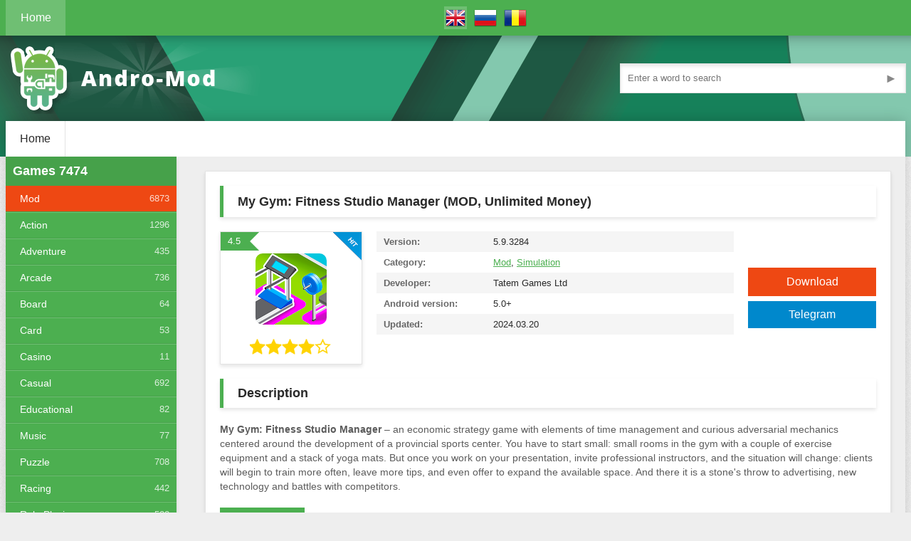

--- FILE ---
content_type: text/html; charset=utf-8
request_url: https://andro-mod.com/2954-my-gym.html
body_size: 7290
content:
<!DOCTYPE html>
<html lang="en">
<head>
	<title>Download My Gym: Fitness Studio Manager (MOD, Unlimited Money) v5.9.3284 free on android</title>
<meta charset="utf-8">
<meta name="description" content="My Gym: Fitness Studio Manager – an economic strategy game with elements of time management and curious adversarial mechanics centered around the development of a provincial sports center. You have to start small: small rooms in the gym with a couple of exercise equipment and a stack of yoga mats.">
<meta name="keywords" content="small, Fitness, leave, instructors, situation, change, clients, begin, train, often, offer, invite, expand, available, space, there, stone's, throw, advertising, technology">
<link rel="canonical" href="https://andro-mod.com/2954-my-gym.html">
<link rel="search" type="application/opensearchdescription+xml" title="Free games and apps for android" href="https://andro-mod.com/index.php?do=opensearch">
<link rel="preconnect" href="https://andro-mod.com/" fetchpriority="high">
<meta property="twitter:title" content="Download My Gym: Fitness Studio Manager (MOD, Unlimited Money) v5.9.3284 free on android">
<meta property="twitter:url" content="https://andro-mod.com/2954-my-gym.html">
<meta property="twitter:card" content="summary_large_image">
<meta property="twitter:image" content="https://andro-mod.com/uploads/posts/images/cover/jY7wK30mFuEYcs1vleP9EsyUjTphli6L-AxIcpEjOiGTPWcAeuwBcE5KF5KE-Fk9SwY.png">
<meta property="twitter:description" content="My Gym: Fitness Studio Manager – an economic strategy game with elements of time management and curious adversarial mechanics centered around the development of a provincial sports center. You have to start small: small rooms in the gym with a couple of exercise equipment and a stack of yoga mats.">
<meta property="og:type" content="article">
<meta property="og:site_name" content="Free games and apps for android">
<meta property="og:title" content="Download My Gym: Fitness Studio Manager (MOD, Unlimited Money) v5.9.3284 free on android">
<meta property="og:url" content="https://andro-mod.com/2954-my-gym.html">
<meta property="og:image" content="https://andro-mod.com/uploads/posts/images/cover/jY7wK30mFuEYcs1vleP9EsyUjTphli6L-AxIcpEjOiGTPWcAeuwBcE5KF5KE-Fk9SwY.png">
<meta property="og:description" content="My Gym: Fitness Studio Manager – an economic strategy game with elements of time management and curious adversarial mechanics centered around the development of a provincial sports center. You have to start small: small rooms in the gym with a couple of exercise equipment and a stack of yoga mats.">
<meta property="og:title" content="Download My Gym: Fitness Studio Manager (MOD, Unlimited Money) v5.9.3284 free on android">
<link rel="alternate" hreflang="x-default" href="https://andro-mod.com/2954-my-gym.html">
<link rel="alternate" hreflang="en" href="https://andro-mod.com/2954-my-gym.html">
<link rel="alternate" hreflang="ru" href="https://andro-mod.com/ru/2954-moya-fitness-studiya.html">
<link rel="alternate" hreflang="ro" href="https://andro-mod.com/ro/2954-my-gym.html">
	 <meta name="viewport" content="width=device-width, initial-scale=1.0">
	  <meta name="theme-color" content="#117864">
      <link rel="shortcut icon" href="/templates/andro/images/favicon.png">
      <meta name="google-site-verification" content="XmoKpq_fBhTyMlTc1RWo6bQ_vY78KtDvf0e65rOFVbY">
   	  <meta name="yandex-verification" content="d26db830d8b36190">
	  <link rel="preload" href="/templates/andro/style/styles.css?v=xe2u7" as="style">
	  <link rel="preload" as="image" href="/templates/andro/images/bg.png">
    	
      <link href="/templates/andro/style/styles.css?v=xe2u7" type="text/css" rel="stylesheet">
  <!--[if lt IE 9]><script src="//cdnjs.cloudflare.com/ajax/libs/html5shiv/3.7.3/html5shiv.min.js"></script><![endif]-->
	
	
</head>

<body>
<div class="wrap">
	<div class="block center">
		<header class="header">
			<div class="h-one clearfix">
				<div class="btn-menu">|||</div>
				<ul class="h-menu clearfix">
					<li><a href="/" class="active">Home</a></li>
                    
					
				</ul>
				<div class="btns-log">
				
				
				</div>
                <div class="multilanguage">
                     
<a href="https://andro-mod.com/2954-my-gym.html" class="active"> <img src="/engine/skins/flags/gb.png" title="English" alt="English"></a><a href="https://andro-mod.com/ru/2954-moya-fitness-studiya.html"> <img src="/engine/skins/flags/ru.png" title=" Русский" alt=" Русский"></a><a href="https://andro-mod.com/ro/2954-my-gym.html"> <img src="/engine/skins/flags/ro.png" title="Română" alt="Română"></a>
				</div>
			</div>
			<div class="h-two clearfix">
				<a href="/" class="logo"><img src="/templates/andro/images/logo.png" alt="logo"></a>
				<div class="search-box">
					<form id="quicksearch" method="post">
						<input type="hidden" name="do" value="search">
						<input type="hidden" name="subaction" value="search">
						<div class="search-field">
							<input id="story" name="story" placeholder="Enter a word to search" type="text">
							<button type="submit">►</button>
						</div>
					</form>
				</div>
			</div>
		</header>

		<div class="cont">
		
			<div class="line fx-row fx-middle">
				<ul class="l-menu clearfix">
					<li><a href="/">Home</a></li>
					
					
				</ul>
				<div class="share-box">
					<div class="ya-share2" data-services="vkontakte,facebook,odnoklassniki,moimir,twitter" data-counter=""></div>
				</div>
			</div>
			
			<div class="cols fx-row">
				
				<aside class="side">
					
	<div class="side-box side-nav">
		<div class="side-bt">Games <span>7474</span>
	</div>
	
	
	<ul class="side-bc">
	<li><a href="https://andro-mod.com/games/mod/" class="active">Mod</a> <span>6873</span></li>
	

	<li><a href="https://andro-mod.com/games/action/" >Action</a> <span>1296</span></li>
	

	<li><a href="https://andro-mod.com/games/adventure/" >Adventure</a> <span>435</span></li>
	

	<li><a href="https://andro-mod.com/games/arcade/" >Arcade</a> <span>736</span></li>
	

	<li><a href="https://andro-mod.com/games/board/" >Board</a> <span>64</span></li>
	

	<li><a href="https://andro-mod.com/games/card/" >Card</a> <span>53</span></li>
	

	<li><a href="https://andro-mod.com/games/casino/" >Casino</a> <span>11</span></li>
	

	<li><a href="https://andro-mod.com/games/casual/" >Casual</a> <span>692</span></li>
	

	<li><a href="https://andro-mod.com/games/educational/" >Educational</a> <span>82</span></li>
	

	<li><a href="https://andro-mod.com/games/music/" >Music</a> <span>77</span></li>
	

	<li><a href="https://andro-mod.com/games/puzzle/" >Puzzle</a> <span>708</span></li>
	

	<li><a href="https://andro-mod.com/games/racing/" >Racing</a> <span>442</span></li>
	

	<li><a href="https://andro-mod.com/games/role-playing/" >Role Playing</a> <span>522</span></li>
	

	<li><a href="https://andro-mod.com/games/simulation/" >Simulation</a> <span>1408</span></li>
	

	<li><a href="https://andro-mod.com/games/sports/" >Sports</a> <span>281</span></li>
	

	<li><a href="https://andro-mod.com/games/strategy/" >Strategy</a> <span>516</span></li>
	

	<li><a href="https://andro-mod.com/games/trivia/" >Trivia</a> <span>29</span></li>
	

	<li><a href="https://andro-mod.com/games/word/" >Word</a> <span>61</span></li>
	
</ul>

</div>

	<div class="side-box side-nav">
		<div class="side-bt">Apps <span>587</span>
	</div>
	
	
	<ul class="side-bc">
	<li><a href="https://andro-mod.com/apps/art-design/" >Art &amp; Design</a> <span>7</span></li>
	

	<li><a href="https://andro-mod.com/apps/auto-vehicles/" >Auto &amp; Vehicles</a> <span>51</span></li>
	

	<li><a href="https://andro-mod.com/apps/beauty/" >Beauty</a> <span>1</span></li>
	

	<li><a href="https://andro-mod.com/apps/books-reference/" >Books &amp; Reference</a> <span>10</span></li>
	

	<li><a href="https://andro-mod.com/apps/education/" >Education</a> <span>23</span></li>
	

	<li><a href="https://andro-mod.com/apps/business/" >Business</a> <span>4</span></li>
	

	<li><a href="https://andro-mod.com/apps/comics/" >Comics</a> <span>2</span></li>
	

	<li><a href="https://andro-mod.com/apps/communication/" >Communication</a> <span>36</span></li>
	

	<li><a href="https://andro-mod.com/apps/dating/" >Dating</a> <span>2</span></li>
	

	<li><a href="https://andro-mod.com/apps/entertainment/" >Entertainment</a> <span>96</span></li>
	

	<li><a href="https://andro-mod.com/apps/events/" >Events</a> <span>3</span></li>
	

	<li><a href="https://andro-mod.com/apps/finance/" >Finance</a> <span>9</span></li>
	

	<li><a href="https://andro-mod.com/apps/food-drink/" >Food &amp; Drink</a> <span>10</span></li>
	

	<li><a href="https://andro-mod.com/apps/health-fitness/" >Health &amp; Fitness</a> <span>18</span></li>
	

	<li><a href="https://andro-mod.com/apps/house-home/" >House &amp; Home</a> <span>6</span></li>
	

	<li><a href="https://andro-mod.com/apps/libraries-demo/" >Libraries &amp; Demo</a> <span>1</span></li>
	

	<li><a href="https://andro-mod.com/apps/lifestyle/" >Lifestyle</a> <span>21</span></li>
	

	<li><a href="https://andro-mod.com/apps/maps-navigation/" >Maps &amp; Navigation</a> <span>5</span></li>
	

	<li><a href="https://andro-mod.com/apps/medical/" >Medical</a> <span>2</span></li>
	

	<li><a href="https://andro-mod.com/apps/music-audio/" >Music &amp; Audio</a> <span>21</span></li>
	

	<li><a href="https://andro-mod.com/apps/news-magazines/" >News &amp; Magazines</a> <span>9</span></li>
	

	<li><a href="https://andro-mod.com/apps/parenting/" >Parenting</a> <span>2</span></li>
	

	<li><a href="https://andro-mod.com/apps/personalization/" >Personalization</a> <span>12</span></li>
	

	<li><a href="https://andro-mod.com/apps/photography/" >Photography</a> <span>27</span></li>
	

	<li><a href="https://andro-mod.com/apps/productivity/" >Productivity</a> <span>19</span></li>
	

	<li><a href="https://andro-mod.com/apps/shopping/" >Shopping</a> <span>32</span></li>
	

	<li><a href="https://andro-mod.com/apps/social/" >Social</a> <span>27</span></li>
	

	<li><a href="https://andro-mod.com/apps/tools/" >Tools</a> <span>101</span></li>
	

	<li><a href="https://andro-mod.com/apps/travel-local/" >Travel &amp; Local</a> <span>10</span></li>
	

	<li><a href="https://andro-mod.com/apps/video-players-editors/" >Video Players &amp; Editors</a> <span>18</span></li>
	

	<li><a href="https://andro-mod.com/apps/weather/" >Weather</a> <span>2</span></li>
	
</ul>

</div>


					
					
					
					
					
                    
				</aside>
				<main class="main">
					<div style="display:none;"><a href="https://andro-mod.com/">Andro-Mod</a> » <a href="https://andro-mod.com/games/">Games</a> » <a href="https://andro-mod.com/games/mod/">Mod</a> » My Gym: Fitness Studio Manager (MOD, Unlimited Money)</div>
                    
					
					
					
					


<article class="full ignore-select">
	<div class="full-in" itemscope itemtype="https://schema.org/MobileApplication">
		<h1 itemprop="name">My Gym: Fitness Studio Manager (MOD, Unlimited Money)</h1>
		<div class="f-cols clearfix">
			<div class="short">
				<div class="s-in s-hit">
					<div class="s-rate-app">4.5</div>
					<div class="s-img"><img data-src="/uploads/posts/images/cover/jY7wK30mFuEYcs1vleP9EsyUjTphli6L-AxIcpEjOiGTPWcAeuwBcE5KF5KE-Fk9SwY.webp" src="/templates/andro/dleimages/spacer.gif" itemprop="image" content="/uploads/posts/images/cover/jY7wK30mFuEYcs1vleP9EsyUjTphli6L-AxIcpEjOiGTPWcAeuwBcE5KF5KE-Fk9SwY.png" alt="My Gym: Fitness Studio Manager (MOD, Unlimited Money)"></div>
					<div class="s-rate"><div data-ratig-layer-id='2954'>
	<div class="rating">
		<ul class="unit-rating">
		<li class="current-rating" style="width:80%;">80</li>
		<li><a href="#" title="Useless" class="r1-unit" onclick="doRate('1', '2954'); return false;">1</a></li>
		<li><a href="#" title="Poor" class="r2-unit" onclick="doRate('2', '2954'); return false;">2</a></li>
		<li><a href="#" title="Fair" class="r3-unit" onclick="doRate('3', '2954'); return false;">3</a></li>
		<li><a href="#" title="Good" class="r4-unit" onclick="doRate('4', '2954'); return false;">4</a></li>
		<li><a href="#" title="Excellent" class="r5-unit" onclick="doRate('5', '2954'); return false;">5</a></li>
		</ul>
	</div>
</div></div>
					
				</div>
			</div>
			<div class="f-dl fx-col fx-center">
				<div class="to-dl icon-l">Download</div>
                <a href="https://t.me/andromodcom" class="icon-l" style="padding:10px;text-align:center;margin-top:7px;background:#0088cc;color:#fff;">Telegram</a>
				
			</div>
			<div class="f-info">
                <div><span>Version:</span> <span itemprop="softwareVersion">5.9.3284</span></div>
                <div><span>Category:</span> <a href="https://andro-mod.com/games/mod/">Mod</a>, <a href="https://andro-mod.com/games/simulation/">Simulation</a><span itemprop="applicationCategory" content="Mod, Simulation"></span></div>
                <div><span>Developer:</span> <span itemprop="author" itemscope itemtype="http://schema.org/Organization"><span itemprop="name">Tatem Games Ltd</span></span></div>
				<div><span>Android version:</span> 5.0+</div>
                <div><span>Updated:</span> <span itemprop="datePublished" >2024.03.20</span></div>
                
                <meta itemprop="operatingSystem" content="ANDROID">
                <span itemprop="offers" itemscope itemtype="https://schema.org/Offer"><span itemprop="price" content="0"></span><meta itemprop="priceCurrency" content="USD"></span>
			</div>
		</div>
		<div class="sect">
			<div class="sect-t fx-row fx-middle icon-l">
				<h2>Description</h2>
			</div>
			<div class="full-text clearfix" itemprop="description">
				
				<b>My Gym: Fitness Studio Manager</b> – an economic strategy game with elements of time management and curious adversarial mechanics centered around the development of a provincial sports center. You have to start small: small rooms in the gym with a couple of exercise equipment and a stack of yoga mats. But once you work on your presentation, invite professional instructors, and the situation will change: clients will begin to train more often, leave more tips, and even offer to expand the available space. And there it is a stone's throw to advertising, new technology and battles with competitors.
               
                
			</div>
		</div>
       
		
		<div class="tabs-box">
			<div class="tabs-sel">
				<span class="current">Screenshots</span>
			</div>
			<div class="tabs-b scr-box visible">
                <ul class="xfieldimagegallery screenshots"><li><a href="https://andro-mod.com/uploads/posts/images/22S_r1ABHkxOzKaU6HGDk7GI3OquIFELWyEZBBrdgCOxX9ZBl36_1P4kbRIyONmMVeuO.webp" data-highslide="xf_2954_screenshots" target="_blank"><img src="/uploads/posts/images/thumbs/22S_r1ABHkxOzKaU6HGDk7GI3OquIFELWyEZBBrdgCOxX9ZBl36_1P4kbRIyONmMVeuO.webp" alt=""></a></li><li><a href="https://andro-mod.com/uploads/posts/images/ea7OeUWMI-IIsGjAtVj_JLdob7AVYXwzMRFk0GC2ejAuSKiI7S8ovULH-aCuf5f3_nGI.webp" data-highslide="xf_2954_screenshots" target="_blank"><img src="/uploads/posts/images/thumbs/ea7OeUWMI-IIsGjAtVj_JLdob7AVYXwzMRFk0GC2ejAuSKiI7S8ovULH-aCuf5f3_nGI.webp" alt=""></a></li><li><a href="https://andro-mod.com/uploads/posts/images/-2fgaKa4gzJSJuoMARXjtdQNtDJhPwqAm50DeDC_VfxyqVv3whUIaHlemEmVv4M7RUQ.webp" data-highslide="xf_2954_screenshots" target="_blank"><img src="/uploads/posts/images/thumbs/-2fgaKa4gzJSJuoMARXjtdQNtDJhPwqAm50DeDC_VfxyqVv3whUIaHlemEmVv4M7RUQ.webp" alt=""></a></li><li><a href="https://andro-mod.com/uploads/posts/images/qj4wdsV8ceODTrA5s9u3mNmp3goS46n-lqlqi7QbDuXSUjJJfgkwdBG4O-Q6MBgICw.webp" data-highslide="xf_2954_screenshots" target="_blank"><img src="/uploads/posts/images/thumbs/qj4wdsV8ceODTrA5s9u3mNmp3goS46n-lqlqi7QbDuXSUjJJfgkwdBG4O-Q6MBgICw.webp" alt=""></a></li><li><a href="https://andro-mod.com/uploads/posts/images/1oGCwfkgWZmmaVhOgcAkHIT7jECSjeBii48H-Vz-s2ckylodVnLeTb27tMRb4spRQJY.webp" data-highslide="xf_2954_screenshots" target="_blank"><img src="/uploads/posts/images/thumbs/1oGCwfkgWZmmaVhOgcAkHIT7jECSjeBii48H-Vz-s2ckylodVnLeTb27tMRb4spRQJY.webp" alt=""></a></li></ul>
			</div>
		</div>
		

		

		<div class="f-dl-btm" id="f-dl-btm" style="overflow: hidden;">
			<div class="dl-capt icon-l">Download My Gym: Fitness Studio Manager (MOD, Unlimited Money) v5.9.3284</div>
			<div style="overflow: hidden;">


                <div style="background: #b9ffbb;padding: 15px;font-size: 15px;margin-bottom: 15px;">
					
					On our site you can download mod apk for game My Gym: Fitness Studio Manager (MOD, Unlimited Money)
					
				</div>

				








			
                
			
            	
                
                


                	
               

                <a class="dl-item dl-gp" href="/download/2954/mod/" style="background-image: none;padding-left: 30px;" rel="nofollow">
					<div class="dl-title"> Download My Gym: Fitness Studio Manager (MOD, Unlimited Money) v5.9.3284.apk</div>
				</a>
			

			


                
                
                
                
            
			</div>
		</div>
	</div>
	<div class="sect">
		<div class="sect-t fx-row fx-middle icon-l">
			<h2>Related News:</h2>
		</div>
		<div class="sect-c floats clearfix">
			
            <div class="short">
	<div class="s-in hover">
		<div class="s-rate-app">4,5</div>
		<a class="s-img" href="https://andro-mod.com/1644-befit-workout-free-home-fitness-course-for-women.html"><img data-src="/uploads/posts/images/cover/9d_1OzLC-JpLRlY26nZVEEEhvfFsOTrS9q7XmtDPEmlx2m5K6kNpZenmHHurtlsQKnw.webp" src="/templates/andro/dleimages/spacer.gif" alt="BeFit Workout, free home fitness course for women"></a>
		<a class="s-title" href="https://andro-mod.com/1644-befit-workout-free-home-fitness-course-for-women.html">BeFit Workout, free home fitness course for women</a>
		<div class="s-desc">BeFit Workout is a free workout app for female with which you can have easy &amp; professional fitness exercise course, including hiit, fat burned, abs &amp; buttock exercise plan. It only takes 28</div>
	</div>
</div><div class="short">
	<div class="s-in hover">
		<div class="s-rate-app">4,5</div>
		<a class="s-img" href="https://andro-mod.com/1346-abs-workout-in-28-days-home-ab-amp-core-fitness-plan.html"><img data-src="/uploads/posts/images/cover/-iOt-lrTlrw2tFqGr_3cEIKJ_OlxfO_5ag_aQsvPuxmqW_QxF7Uyggsd9Yv1tJbutA.webp" src="/templates/andro/dleimages/spacer.gif" alt="Abs Workout in 28 Days-home ab &amp; core fitness plan"></a>
		<a class="s-title" href="https://andro-mod.com/1346-abs-workout-in-28-days-home-ab-amp-core-fitness-plan.html">Abs Workout in 28 Days-home ab &amp; core fitness plan</a>
		<div class="s-desc">This fitness app provides you an scientific and effective Abs workout plan. It instructs you to burn the belly fat and tone your abdominal muscles. You can easily do this at home whenever or wherever</div>
	</div>
</div><div class="short">
	<div class="s-in hover">
		<div class="s-rate-app">4,5</div>
		<a class="s-img" href="https://andro-mod.com/6551-bodybuilder.html"><img data-src="/uploads/posts/images/cover/noj8oOArx0iw4A0Bk4R3iy62FOoXTvqbZAEm-ACRAJGNxuwFWCHeZ0Z84pZo0P-Tja67.webp" src="/templates/andro/dleimages/spacer.gif" alt="Bodybuilder GYM Fighting Game (MOD, Unlimited Money)"></a>
		<a class="s-title" href="https://andro-mod.com/6551-bodybuilder.html">Bodybuilder GYM Fighting Game (MOD, Unlimited Money)</a>
		<div class="s-desc">Bodybuilder GYM Fighting Game – an experimental puzzle game from the Fighting Arena studio that forces you to almost continuously develop a virtual bodybuilder and fight opponents in a full-fledged</div>
	</div>
</div><div class="short">
	<div class="s-in hover">
		<div class="s-rate-app">4,5</div>
		<a class="s-img" href="https://andro-mod.com/5796-sim-sports-city-idle-simulator-games.html"><img data-src="/uploads/posts/images/cover/rNmMpfsxjilSdmUFGs5r6BdsW_vbmpTqdt6Yz7GmAgbLVodSy_E1mQWD_ULwm_uiREs.webp" src="/templates/andro/dleimages/spacer.gif" alt="Sim Sports City - Idle Simulator Games (MOD, Unlimited Money)"></a>
		<a class="s-title" href="https://andro-mod.com/5796-sim-sports-city-idle-simulator-games.html">Sim Sports City - Idle Simulator Games (MOD, Unlimited Money)</a>
		<div class="s-desc">Now, Build your sports city in the relaxed games! 《Sim Sports City》 is a Idle Simulator game, No need to spend too much time and energy, Idle and a little manage, and you&#039;ll build a great sports</div>
	</div>
</div>
		</div>
	</div>

	
		
</article>
					
				</main>
			</div>
		</div>
		<footer class="footer fx-row">
			<div class="ft-left">
				<div>© Andro-Mod.com, 2025</div>
				<a href="/index.php?do=feedback" rel="nofollow">Contacts</a>
                <a href="https://t.me/andromodcom">Telegram</a>
				
			</div>
			<div class="ft-right">
				
				<div class="clearfix">
<script>
new Image().src = "https://counter.yadro.ru/hit?r"+
escape(document.referrer)+((typeof(screen)=="undefined")?"":
";s"+screen.width+"*"+screen.height+"*"+(screen.colorDepth?
screen.colorDepth:screen.pixelDepth))+";u"+escape(document.URL)+
";h"+escape(document.title.substring(0,150))+
";"+Math.random();
</script>
				</div>
			</div>
		</footer>
	</div>
</div>
<!--noindex-->


<!--/noindex-->  

<script src="/engine/classes/min/index.php?g=general&amp;v=xe2u7"></script>
<script src="/engine/classes/min/index.php?f=engine/classes/js/jqueryui.js,engine/classes/js/dle_js.js,engine/classes/fancybox/fancybox.js,engine/classes/js/lazyload.js&amp;v=xe2u7" defer></script>
<script type="application/ld+json">{"@context":"https://schema.org","@graph":[{"@type":"BreadcrumbList","@context":"https://schema.org/","itemListElement":[{"@type":"ListItem","position":1,"item":{"@id":"https://andro-mod.com/","name":"Andro-Mod"}},{"@type":"ListItem","position":2,"item":{"@id":"https://andro-mod.com/games/","name":"Games"}},{"@type":"ListItem","position":3,"item":{"@id":"https://andro-mod.com/games/mod/","name":"Mod"}},{"@type":"ListItem","position":4,"item":{"@id":"https://andro-mod.com/2954-my-gym.html","name":"My Gym: Fitness Studio Manager (MOD, Unlimited Money)"}}]}]}</script>
<script src="/templates/andro/js/libs.js" defer></script>

    <script>
<!--
var dle_root       = '/';
var dle_admin      = '';
var dle_login_hash = 'e19dbf5ede2aef1faa169b84ee3494e4b35392d4';
var dle_group      = 5;
var dle_link_type  = 1;
var dle_skin       = 'andro';
var dle_wysiwyg    = '1';
var quick_wysiwyg  = '1';
var dle_min_search = '3';
var dle_act_lang   = ["Yes", "Cancel", "Enter", "Cancel", "Save", "Delete", "Loading. Please, wait..."];
var menu_short     = 'Quick edit';
var menu_full      = 'Full edit';
var menu_profile   = 'View profile';
var menu_send      = 'Send message';
var menu_uedit     = 'Admin Center';
var dle_info       = 'Information';
var dle_confirm    = 'Confirm';
var dle_prompt     = 'Enter the information';
var dle_req_field  = ["Fill the name field", "Fill the message field", "Fill the field with the subject of the message"];
var dle_del_agree  = 'Are you sure you want to delete it? This action cannot be undone';
var dle_spam_agree = 'Are you sure you want to mark the user as a spammer? This will remove all his comments';
var dle_c_title    = 'Send a complaint';
var dle_complaint  = 'Enter the text of your complaint to the Administration:';
var dle_mail       = 'Your e-mail:';
var dle_big_text   = 'Highlighted section of text is too large.';
var dle_orfo_title = 'Enter a comment to the detected error on the page for Administration ';
var dle_p_send     = 'Send';
var dle_p_send_ok  = 'Notification has been sent successfully ';
var dle_save_ok    = 'Changes are saved successfully. Refresh the page?';
var dle_reply_title= 'Reply to the comment';
var dle_tree_comm  = '0';
var dle_del_news   = 'Delete article';
var dle_sub_agree  = 'Do you really want to subscribe to this article’s comments?';
var dle_unsub_agree  = 'Do you really want to unsubscribe from comments on this publication?';
var dle_captcha_type  = '0';
var dle_share_interesting  = ["Share a link to the selected text", "Twitter", "Facebook", "Вконтакте", "Direct Link:", "Right-click and select «Copy Link»"];
var DLEPlayerLang     = {prev: 'Previous',next: 'Next',play: 'Play',pause: 'Pause',mute: 'Mute', unmute: 'Unmute', settings: 'Settings', enterFullscreen: 'Enable full screen mode', exitFullscreen: 'Disable full screen mode', speed: 'Speed', normal: 'Normal', quality: 'Quality', pip: 'PiP mode'};
var DLEGalleryLang    = {CLOSE: 'Close (Esc)', NEXT: 'Next Image', PREV: 'Previous image', ERROR: 'Warning! An error was detected', IMAGE_ERROR: 'Failed to load image', TOGGLE_SLIDESHOW: 'Watch slideshow (space) ',TOGGLE_FULLSCREEN: 'Full-screen mode', TOGGLE_THUMBS: 'Turn on / Turn off thumbnails', ITERATEZOOM: 'Increase / Reduce', DOWNLOAD: 'Download image' };
var DLEGalleryMode    = 1;
var DLELazyMode       = 1;
var allow_dle_delete_news   = false;

jQuery(function($){
					setTimeout(function() {
						$.get(dle_root + "engine/ajax/controller.php?mod=adminfunction", { 'id': '2954', action: 'newsread', user_hash: dle_login_hash });
					}, 5000);
});
//-->
</script>  



<script>
   
   
    
    setTimeout(function(){   $('head').append('<link href="/templates/andro/style/engine.css?v=xe2u7" type="text/css" rel="stylesheet">');   },1000);
</script>
 
<script async src="https://www.googletagmanager.com/gtag/js?id=UA-144114057-1"></script>
<script>
  window.dataLayer = window.dataLayer || [];
  function gtag(){dataLayer.push(arguments);}
  gtag('js', new Date());

  gtag('config', 'UA-144114057-1');
</script>

<script defer src="https://static.cloudflareinsights.com/beacon.min.js/vcd15cbe7772f49c399c6a5babf22c1241717689176015" integrity="sha512-ZpsOmlRQV6y907TI0dKBHq9Md29nnaEIPlkf84rnaERnq6zvWvPUqr2ft8M1aS28oN72PdrCzSjY4U6VaAw1EQ==" data-cf-beacon='{"version":"2024.11.0","token":"e75f29950334425e88a9a3fd3e5d7209","r":1,"server_timing":{"name":{"cfCacheStatus":true,"cfEdge":true,"cfExtPri":true,"cfL4":true,"cfOrigin":true,"cfSpeedBrain":true},"location_startswith":null}}' crossorigin="anonymous"></script>
</body>
</html>

--- FILE ---
content_type: text/css
request_url: https://andro-mod.com/templates/andro/style/styles.css?v=xe2u7
body_size: 6008
content:
/* SET BASE
----------------------------------------------- */
* {background: transparent;margin:0;padding:0;outline:none;border: 0;-webkit-box-sizing: border-box;-moz-box-sizing: border-box;box-sizing: border-box;}
ol, ul {list-style:none;}
blockquote, q {quotes:none;}
table {border-collapse:collapse;border-spacing:0;}
input, select {vertical-align:middle;}
article, aside, figure, figure img, hgroup, footer, header, nav, section, main {display: block;}
body {font: 13px 'Open Sans', Arial, Helvetica, sans-serif; line-height:normal; padding:0; margin:0;        
color: #2a2a2a; background:#eee url(../images/bg2.png); 
height:100%; width:100%; font-weight:normal;}
img {max-width:100%;} 
.clr {clear: both;}
.clearfix:after {content: ""; display: table; clear: both;}
a {color: #2a2a2a; text-decoration: none;}
a:hover, a:focus {color:#0294d9; text-decoration: none;}
h1, h2, h3, h4, h5 {font-weight:400; font-size:18px;}

.form-wrap {}
.sub-title h1 {margin-bottom:15px; font-size:24px; font-weight:700;}
.pm-page, .search-page, .static-page, .tags-page, .form-wrap {}


/*--- SET ---*/
.button, .pagi-load a, .up-second li a, .usp-edit a, .qq-upload-button, button:not(.color-btn):not([class*=fr]):not(.carousel__button), 
html input[type="button"], input[type="reset"], input[type="submit"], .meta-fav a, .usp-btn a {
padding:0 20px; display:inline-block; height:40px; line-height:40px; border-radius:0px; cursor:pointer; 
background-color:#4caf50; color:#fff; text-align:center;}
button::-moz-focus-inner, input::-moz-focus-inner {border:0; padding:0;}
button[disabled], input[disabled] {cursor:default;}
.button:hover, .up-second li a:hover, .usp-edit a:hover, .qq-upload-button:hover, .pagi-load a:hover, .usp-btn a:hover,
button:not(.color-btn):hover, html input[type="button"]:hover, input[type="reset"]:hover, input[type="submit"]:hover, .meta-fav a:hover 
{background-color: #46a14a; color:#FFF;}
button:active, html input[type="button"]:active, input[type="reset"]:active, input[type="submit"]:active 
{box-shadow: inset 0 1px 4px 0 rgba(0,0,0,0.1);}
input[type="submit"].bbcodes, input[type="button"].bbcodes, input.bbcodes, .ui-button 
{font-size: 12px !important; height: 30px !important; line-height:30px !important; padding: 0px 10px; border-radius:3px;}

input[type="text"], input[type="password"] {display:block; width:100%; height:40px; line-height:40px; padding:0 15px;
color:#000000; background-color:#f8f8f8; border-radius:0px; -webkit-appearance: none; 
box-shadow:0 0 0 1px #e3e3e3,inset 0 3px 5px 0 rgba(0,1,1,0.1);}
input[type="text"]:focus {}

input:focus::-webkit-input-placeholder {color: transparent}
input:focus::-moz-placeholder {color: transparent}
input:focus:-moz-placeholder {color: transparent}
input:focus:-ms-input-placeholder {color: transparent} 

select {height:40px; border:1px solid #e3e3e3; background-color:#FFF;}
textarea {display:block; width:100%; padding:10px; border:1px solid #e3e3e3; background-color:#F8F8F8; 
border-radius:0; overflow:auto; vertical-align:top; resize:vertical; 
box-shadow:0 0 0 1px #EDEDED,inset 1px 1px 3px 0 rgba(0,0,0,0.1);}

.img-box, .img-wide, .img-resp-h, .img-resp-v {overflow:hidden; position:relative;}
.img-resp-h {padding-top:55%;}
.img-resp-v {padding-top:130%;}
.img-box img, .img-resp-h img, .img-resp-v img {width:100%; min-height:100%; display:block;}
.img-resp-h img, .img-resp-v img {position:absolute; left:0; top:0;}
.img-wide img {width:100%; display:block;}
.img-square img {width:150%; max-width:150%; margin-left:-25%;}
.nowrap {white-space:nowrap; overflow:hidden; text-overflow:ellipsis;}
button, .s-in, .s-img, .to-dl, .vmeta-fav a {transition: all .3s;}
.button, .preview-img img {transition: color .3s, background-color .3s, opacity .3s;}
.ps-link {cursor:pointer;}
.icon-l .fa {margin-right:10px;}
.icon-r .fa {margin-left:10px;}
.short img {image-rendering:crisp-edges; image-rendering:-moz-crisp-edges; image-rendering:-webkit-optimize-contrast;}

.fx-row {display:-ms-flexbox;display:-webkit-flex;display:flex;-ms-flex-wrap:wrap;-webkit-flex-wrap:wrap;flex-wrap:wrap;
-ms-flex-pack:justify;-webkit-justify-content:space-between;justify-content:space-between;}
.fx-center{-ms-flex-pack:center;-webkit-justify-content:center;justify-content:center}
.fx-between{-ms-flex-pack:justify;-webkit-justify-content:space-between;justify-content:space-between}
.fx-stretch{-ms-flex-align:stretch;-webkit-align-items:stretch;align-items:stretch}
.fx-top{-ms-flex-align:start;-webkit-align-items:flex-start;align-items:flex-start}
.fx-middle{-ms-flex-align:center;-webkit-align-items:center;align-items:center}
.fx-bottom{-ms-flex-align:end;-webkit-align-items:flex-end;align-items:flex-end}
.fx-col{display:-ms-flexbox;display:-webkit-flex;display:flex; 
-ms-flex-direction:column;-webkit-flex-direction:column;flex-direction:column}
.fx-wrap{-ms-flex-wrap:wrap;-webkit-flex-wrap:wrap;flex-wrap:wrap}

.pages {background-color:#FFF; padding:20px; border:1px solid #e3e3e3; box-shadow: 0 3px 5px 0 rgba(0,1,1,0.1);}
.site-desc h1, .site-desc h2, .site-desc h3, .sect-t > *:first-child, .side-bt, .sect-top-t, .full-in h1 {font-weight:600;}


/* BASIC GRID
----------------------------------------------- */
.wrap {min-width:320px; overflow:hidden; background:url(../images/bg.png) center top no-repeat;}
.center {max-width:1264px; margin:0 auto; position:relative; z-index:20;}
.header {}
.cont {background-color:#eee; overflow:hidden; box-shadow:0 0 20px 0 rgba(0,0,0,0.2); border-radius:0px;}
.line {background-color:#fff; padding:0 20px 0 0;}
.cols {padding:0px;}
.side {width:240px; background-color:#FFF; box-shadow: 0 3px 5px 0 rgba(0,1,1,0.1);}
.main {width:calc(100% - 260px); width:-webkit-calc(100% - 260px); padding:20px; min-height:800px;}
.footer {padding:20px; color:#FFF; line-height:24px;
background:#29a176 url(../images/bg.png) center top no-repeat}


/* HEADER
----------------------------------------------- */
.h-one {background-color:#4caf50; color:#FFF; padding:0 2000px; margin:0 -2000px; line-height:50px; 
box-shadow:0 0 20px 0 rgba(0,0,0,0.4);}
.h-two {padding:10px 0;}

.h-menu, .h-menu li {float:left;}
.h-menu a {color:#FFF; font-size:16px; padding:0 20px; border-left:1px solid #6fbf73; display:block;}
.h-menu a:hover, .h-menu a.active {color:#fff; background-color:#6fbf73;}

.btns-log {white-space:nowrap; float:right; font-size:16px;}
.btns-log a {display:inline-block; padding:0 20px; color:#FFF;}
.show-login {background-color:#46a14a; color:#fff; cursor:pointer; display:inline-block; padding:0 20px;}
.btns-log a:hover, .show-login:hover {text-decoration:underline;}

.logo {display:block; float:left;}
.logo img {display:block;width:400px; height:100px;}

.search-box {width:400px; float:right; margin-top:30px;}
.search-field {width:100%; position:relative;}
.search-field input, .search-field input:focus {width:100%; padding:0 50px 0 10px; 
background-color:#fff; color:#2a2a2a; height:40px; line-height:40px;}
.search-box button {position:absolute; right:0; top:0;
padding:0 !important; width:40px; height:40px !important; line-height:40px !important; 
font-size:18px; background:transparent !important; color:#888 !important;}


/* LINE
----------------------------------------------- */
.l-menu li {float:left;}
.l-menu a {display:block; line-height:50px; padding:0 20px; border-right:1px solid #e3e3e3; font-size:16px;}
.l-menu a span {background-color:#4caf50; color:#fff; display:inline-block; vertical-align:top; 
height:50px; line-height:50px; padding:0 5px; margin:0 -20px 0 10px; min-width:50px; text-align:center;}
.l-menu a:hover {color:#000; background-color:#f2f2f2;}


/* SECT
----------------------------------------------- */
.sect {margin-bottom:20px;}
.sect-t {margin-bottom:20px; border-left:5px solid #4caf50; box-shadow: 0 3px 5px 0 rgba(0,1,1,0.1); 
background-color:#FFF;  padding:10px 10px 10px 20px;}
.sect-t > *:first-child {font-size:18px;}
.sect-t > *:first-child div {font-size:12px; font-weight:400; opacity:0.8;}
.sect-t a {display:inline-block; line-height:40px; padding:0 10px; background-color:#4caf50; color:#fff; 
text-transform:uppercase; font-weight:600; border-radius:0px;}

.sect-top {border:3px solid #4caf50; padding:20px; padding-bottom:0; position:relative; margin:40px 0;}
.sect-top-t {display:inline-block; padding:0 10px; line-height:40px; font-size:24px; 
background-color:#eee; position:absolute; left:20px; top:-23px;}
.sect-top-t .fa {color:#ee4813;}
.fx-row > .side-item {width:30%;}


/* SHORT
----------------------------------------------- */
.floats {margin:0 -10px;}
.short {width:25%; float:left; padding:0 10px 20px 10px;}
.s-in {background-color:#FFF; padding:10px; position:relative; text-align:center; overflow:hidden; 
border:1px solid #e3e3e3; box-shadow: 0 3px 5px 0 rgba(0,1,1,0.1);}
.s-img, .s-title, .s-desc {display:block; overflow:hidden; color:#2a2a2a;}
.s-img {margin:20px auto; width:100px; height:100px; border-radius:10px;}
.s-img img {width:100px; height:100px;display:block;}
.s-title {font-size:16px; margin-bottom:10px; white-space:nowrap; overflow:hidden; text-overflow:ellipsis;}
.s-desc {opacity:0.6; line-height:20px; height:60px; font-weight:300;}
.s-rate {margin:10px auto 0 auto; width:118px; height:25px;}
.s-rate-app {position: absolute; left:0; top:0; display:inline-block; 
background: #4caf50; color: #fff; height:26px; line-height:26px; padding:0 0 0 10px;}
.s-rate-app:before {width: 0; height: 0; border-width: 13px; border-style: solid;
border-color:#4caf50 rgba(79, 24, 100, 0) #4caf50 #4caf50; position:absolute; left:100%; top:0; content:"";}
.s-hit:before, .s-new:before {content:""; width:40px; height:40px; position:absolute; right:0; top:0; 
background:url(../images/hit.png) no-repeat;}
.s-new:before {background:url(../images/new.png) no-repeat !important;}
.s-in.hover:hover {border:1px solid rgba(30,151,247,.4); box-shadow:0 0 15px 0 rgba(30,151,247,.4);}
.s-in22.hover:hover .s-img {border-radius:50%;}

.rating{width:118px;height:25px;font-size:.9em}
.unit-rating{list-style:none;margin:0;padding:0;width:115px;height:23px;
position:relative;background:url(../images/rating.png) repeat-x}
.unit-rating li{text-indent:-90000px;padding:0;margin:0;float:left}
.unit-rating li a{display:block;width:23px;height:24px;text-decoration:none;
text-indent:-9000px;z-index:25;position:absolute;padding:0}
.unit-rating li a:hover{background:url(../images/rating.png) 0 -45px;z-index:2;left:0}
.unit-rating a.r1-unit{left:0}.unit-rating a.r1-unit:hover{width:23px}
.unit-rating a.r2-unit{left:23px}
.unit-rating a.r2-unit:hover{width:46px}
.unit-rating a.r3-unit{left:46px}
.unit-rating a.r3-unit:hover{width:69px}
.unit-rating a.r4-unit{left:69px}
.unit-rating a.r4-unit:hover{width:92px}
.unit-rating a.r5-unit{left:92px}
.unit-rating a.r5-unit:hover{width:115px}
.unit-rating li.current-rating{background:url(../images/rating.png) 0 -45px;position:absolute;
height:24px;display:block;text-indent:-9000px;z-index:1}
.ratingzero{color:#6c838e;font-size:16px}

.rate3-short {height:25px; overflow:hidden; line-height:25px; white-space:nowrap; text-align:center; 
border-top:1px dotted #e3e3e3; margin:10px 0 -5px 0;} 
.rate3-short .fa {margin-right:5px;}
.sr-plus, .sr-minus {display:inline-block; line-height:25px; vertical-align:top;}
.sr-plus {color:#3C0; margin-right:5px;}
.sr-minus {color:#f20404; margin-left:5px;}
.r3-hide {display:none;}


/* SEO DESCRIPTION
----------------------------------------------- */
.site-desc {color:#5c5c5c; line-height:20px; text-align:justify; margin-bottom:20px;}
.site-desc h1, .site-desc h2, .site-desc h3 {font-size:18px; line-height:24px;
margin-bottom:10px; color:#2a2a2a;}
.site-desc h1 span, .site-desc h2 span, .site-desc h3 span {}
.site-desc p + p {margin-top:5px;}
.site-desc a {color:#4caf50; text-decoration:underline;}


/* SIDE
----------------------------------------------- */
.side-box {overflow:hidden;}
.side-bt {font-size:18px; padding:10px; background-color:#f2f2f2;}
.side-bt .fa {font-size:24px; width:40px; vertical-align:top; margin-top:-5px; transform:rotate(-45deg);}
.side-bc {padding:10px;}
.side-nav .side-bc {padding:0px;}

.side-nav {background-color:#4caf50; color:#FFF;}
.side-nav .side-bt {background-color:#46a14a;}
.side-nav a {border-bottom:1px solid #46a14a; box-shadow:0 1px #6fbf73; display:block; 
padding:10px 60px 10px 20px; color:#FFF; font-size:14px;}
.side-nav li:last-child a {border-bottom:0; box-shadow:none;}
.side-nav li:hover, .side-nav a.active {color:#FFF; background-color:#ee4813;}
.side-nav a:hover {color:#fff;}
.side-nav li {position:relative;}
.side-nav li span {position:absolute; right:10px; top:10px; opacity:0.8;}

.side-item {padding-left:60px; position:relative; min-height:50px; display:block; margin-bottom:20px;}
.side .side-item:last-child {margin-bottom:0;}
.side-title {margin-bottom:3px;}
.side-date {font-size:12px; opacity:0.6;}
.side-img {width:50px; height:50px; position:absolute; top:0; left:0;}


/* FOOTER
----------------------------------------------- */
.ft-left a {text-decoration:underline; margin-right:10px; color:#fff;}
.ft-right > div > * {float:right; margin-top:5px;}


/* BOTTOM NAVIGATION
----------------------------------------------- */
.bottom-nav {line-height:36px; text-align:center; padding:20px 5px 0 5px;}
.pagi-nav {max-width:100%; display:inline-block;}
.pagi-nav > span {display:inline-block;}
.pprev, .pnext {}
.pprev {}
.pnext a, .pprev a, .pprev > span, .pnext > span {display:block; width:36px; text-align:center;}
.navigation {text-align:center;}
.navigation a, .navigation span, .pnext a, .pprev a, .pprev > span, .pnext > span {display:inline-block; padding:0 5px; 
min-width:36px; background-color:#fff; margin:5px 5px 0 0; border-radius:4px; border:1px solid #e1e5e6; 
box-shadow:0 3px 5px 0 rgba(0,1,1,0); font-size:16px; overflow:hidden;}
.navigation span, .pagi-nav a:hover {background-color:#4caf50; color:#fff;}
.navigation span.nav_ext {background-color:#fff; color:#888;}
.pagi-nav a:hover {background-color:#4caf50; color:#fff;}
.dle-comments-navigation .pagi-nav {margin-bottom:0;}


/* FULL
----------------------------------------------- */
.full-in {background-color:#FFF; padding:20px; border:1px solid #e3e3e3; margin-bottom:20px; 
box-shadow: 0 3px 5px 0 rgba(0,1,1,0.1);}
.full-in h1 {font-size:18px; line-height:24px; margin-bottom:20px; border-left:5px solid #4caf50; box-shadow: 0 3px 5px 0 rgba(0,1,1,0.1); 
background-color:#FFF;  padding:10px 10px 10px 20px; font-weight:700;}
.full-in h1 .fa {color:#ee4813; margin-left:10px;}
.f-cols {padding-right:200px; position:relative; margin-bottom:20px;}
.f-dl { position:absolute; right:0; top:0; bottom:0; width:180px; font-size:16px;}
.f-cols .short {width:200px; padding:0;}
.f-info {width:calc(100% - 220px); width:-webkit-calc(100% - 220px); float:right;}
.f-info div {padding:7px 10px 7px 170px; font-size:13px;}
.f-info div:nth-child(2n+1) {background-color: #f5f5f5;}
.f-info div > span:first-child {opacity:0.7; display:inline-block; width:150px; margin-left:-160px; font-weight:700;}
.f-info a {text-decoration:underline; color:#4caf50;}
.vmeta-fav {margin-top:10px;}
.vmeta-fav a {display:block; height:40px; line-height:40px;}
.to-dl, .vmeta-fav a {color:#FFF; background:#ee4813;
padding:0 20px; display:block; height:40px; line-height:40px; border-radius:0px; cursor:pointer; text-align:center;}
.vmeta-fav a {color:#fff; background:#4caf50;}
.to-dl:hover, .vmeta-fav a:hover {box-shadow:0 0 15px 0 rgba(30,151,247,.4);}

.tabs-b {display:none;}
.tabs-b.visible {display:block;}
.tabs-sel {margin-bottom:20px; white-space:nowrap; overflow-y:hidden; overflow-x:auto;}
.tabs-sel span {display:inline-block; line-height:30px; padding:0 10px; background-color:#f2f2f2;
text-transform:uppercase; font-weight:600; border-radius:0px; margin-right:10px; cursor:pointer;}
.tabs-sel span.current {background-color:#4caf50; color:#fff;}
.tabs-sel span + span {margin-left:10px;}

.scr-box {}
.scr-box a, .scr-box > img {display:inline-block; vertical-align:top;
max-width:250px; max-height:300px; overflow:hidden;float: left;}
.scr-box a img {display:block;}
.scr-box br {display:none;}

.rate3-outer {background-color:#f2f2f2; padding:10px; margin-top:30px;}
.rate3 {height:40px;}
.rate3-hide, .f-rate .rbar {display:none;}
.ps, .ms {cursor:pointer; padding:0 10px; line-height:40px; display:inline-block; vertical-align:top; 
color:#69a935; text-align:center;}
.ms {color:#E70C2F;}
.rate3 span.fa {font-size:24px; margin-right:10px; vertical-align:middle;}
.ps:hover {color:#FFF; background-color:#028c19;}
.ms:hover {background-color:#c1050a; color:#fff;}
.rrange {width:220px; color:#8f95a3; font-weight:700; white-space:nowrap;}
.rbar {height:10px; overflow:hidden; position:relative; background-color:#E70C2F; margin-top:5px; border-radius:4px;}
.rfill {width:50%; height:100%; position:absolute; left:0; top:0; background-color:#69a935; transition:width 1s linear;}
.rrange span {margin-left:10px; font-size:20px; color:#69a935;}
.f-tate {text-align:center; overflow:hidden;}
.f-rate .rrange {white-space:normal; width:100%;}
.f-rate .rrange span {margin:0px 0 0 0; font-size:18px; display:block;}

.f-dl-btm {background-color:#4caf50; padding:20px 20px 5px; margin-top:20px; border-radius:0px;}
.dl-capt {background-color:#46a14a; color:#fff; margin:-20px; margin-bottom:20px; padding:10px 20px; font-size:18px; font-weight:600;}
.f-dl-in {background-color:#dffdef; padding:10px; margin:0 auto; max-width:800px; 
box-shadow:5px 5px 10px -5px rgba(0,0,0,0.3); border-radius:0px;}
.f-dl-desc {margin-bottom:10px;}
.dl-item {display:block; background-color:#4caf50; color:#FFF !important; text-decoration:none !important; padding:10px 20px;}
.dl-item + .dl-item, .attach + .attach {margin-top:10px;}
.dl-title {font-size:16px; margin-bottom:7px;}
.dl-item > div + div span {margin-right:20px;}
.dl-item:hover {background-color:#ee4813; color:#FFF;}

.dl-gp {background:#fff url('../images/gplogo.png') 20px center no-repeat; padding-left:80px; color:#2a2a2a !important; 
 margin:15px auto;box-shadow:5px 5px 10px -5px rgba(0,0,0,0.3);}
.dl-gp .dl-title {font-size:18px; margin-bottom:0;}
.dl-gp:hover {background-color:#ee4813; color:#FFF !important;}


/* FULL STORY STATIC
----------------------------------------------- */
.video-box embed, .video-box object, .video-box video, .video-box iframe, .video-box frame 
{max-width:100% !important; display:block; width:100%; height:400px;}
.mejs-container {max-width:100% !important;}
.full-text {font-size:14px; line-height:20px; color:#5c5c5c;}
.full-text img:not(.emoji) {max-width:100%; margin:10px 0;}
.full-text > img[style*="left"], .full-text > .highslide img[style*="left"] {margin:0 10px 10px 0;}
.full-text > img[style*="right"], .full-text > .highslide img[style*="right"] {margin:0 0 10px 10px;}
.full-text a {text-decoration:underline; color:#4caf50;}
.full-text a:hover {text-decoration:none;}
.full-text h2, .full-text h3, .full-text h4, .full-text h5 {margin:10px 0; font-size:18px; font-weight:700;}
.full-text p {margin-bottom:10px;}
.full-text ul, .full-text ol {margin:0;}
.full-text ul li {list-style:disc; margin-left:40px;}
.full-text ol li {list-style:decimal; margin-left:40px;}


/* COMMENTS
----------------------------------------------- */
.full-comms {padding:10px; background:#eee url(../images/bg2.png); border:1px solid #e3e3e3; 
box-shadow: 0 3px 5px 0 rgba(0,1,1,0.1);}
.comms-title {line-height:40px;}
.comms-title > span {font-size:16px;}
.add-comm-form {position:relative; margin:20px 0; display:none;}
.ac-soc {position:absolute; right:0px; top:-8px;}
.ac-soc:before {content:attr(data-label); display:inline-block; vertical-align:top; line-height:30px; margin-right:5px;}
.ac-soc a {display:inline-block; margin:0 0 0 3px; vertical-align:top;}
.ac-soc img {display:block; width:30px;}
.ac-inputs, .ac-textarea {margin-bottom:15px;}

.ac-av {width:40px; height:40px; border-radius:0%; float:left; margin-right:10px;
background:#fff url(../dleimages/noavatar.png) no-repeat; background-size:contain;}
.ac-title {font-weight:700; margin-bottom:15px; text-transform:uppercase;}
.ac-inputs input {width:49%; background-color:#FFF; box-shadow:0 0 0 1px #EDEDED,inset 1px 1px 3px 0 rgba(0,0,0,0.1);}
.ac-textarea textarea {height:85px;}
.ac-submit {}
.sec-answer + .sec-label {margin-top:10px;}
.ac-protect {margin-top:-10px; display:none;}
.ac-protect .label {font-size:12px;}
.ac-protect .sep-input {padding:10px 10px 10px 160px;}
.ac-protect input {background-color:#FFF;}

.mass_comments_action {text-align:right; padding:5px 15px; background-color:#f0f0f0; margin:20px 0 0 0;}
.last-comm-link {font-size:16px; margin-bottom:10px;}
.last-comm-link a {text-decoration:underline;}
.full-comms {}

.comm {background-color:#FFF; padding:10px; padding-left:60px; margin-top:10px;}
.comm-av {width:40px; height:40px; float:left; margin-left:-50px;}
.comm-meta {margin-bottom:6px;}
.comm-meta span + span {margin-left:10px; opacity:0.8;}
.comm-author {font-weight:700;}
.comm-text {font:14px/18px Arial, Helvetica, sans-serif;}


/* LOGIN
----------------------------------------------- */
.login-box {background-color:#FFF; padding:20px; display:none;}
.lb-user {margin:-20px -20px 20px -20px; padding:20px; background-color:#f6f6f6;  
display:flex; flex-flow:row wrap; justify-content:center; align-items:center;}
.lb-ava {width:80px; height:80px; border-radius:50%; margin-right:20px;}
.lb-name div {font-size:18px;}
.lb-name a {margin-top:10px;}
.lb-menu a {display:block; line-height:30px; padding:0 10px; background-color:#f6f6f6;}
.lb-menu a:hover, .lb-menu a:hover .fa {background-color:#ee4813; color:#fff;}
.lb-menu a .fa {color:#ee4813;}
.login-box input[type="text"], .login-box input[type="password"], .login-box button, .lb-check 
{display:block; margin-bottom:20px; width:100%;}
.lb-check input {display:none;}
.lb-check input + label:before {width:14px; height:14px; margin-right:7px; cursor:pointer; position:relative; top:3px;
border-radius:3px; border:1px solid #ccc; content:""; background-color:#f6f6f6; display:inline-block;}
.lb-check input:checked + label:before {background-color:#e5050b;}
.lb-soc {margin:20px -20px -20px -20px; padding:20px; background-color:#f6f6f6; text-align:center;}
.lb-soc a {display:inline-block; margin:10px 3px 0 3px; vertical-align:top;}
.lb-soc img {display:block; width:30px;}


/* GO TOP BUTTON */
#gotop{position:fixed; width:40px; height:40px; line-height:36px; right:10px; bottom:10px; cursor:pointer; font-size:20px;
z-index:9998; display:none; opacity:0.7; background-color:#000; color:#FFF; border-radius:0%; text-align:center;}


/* ADAPTIVE
----------------------------------------------- */
.btn-menu {display:none;}
.side-panel {width:260px; height:100%; overflow-x:hidden; overflow-y:auto; background-color:#333; 
padding:0px; z-index:888; position:fixed; left:-260px; top:0; transition:left .4s; -webkit-transition:left .4s;}
.side-panel.active {left:0;}
.close-overlay {width:100%; height:100%; background-color:rgba(0,0,0,0.5); 
position:fixed; left:0; top:0; z-index:887; display:none;}
.side-panel .side-box {margin:0; border-radius:0;}
.side-panel .side-bt {border-radius:0;}


@media screen and (max-width: 1220px) {
.center {max-width:1000px;}
.cols {}
.main {width:calc(100% - 240px); width:-webkit-calc(100% - 240px);}
.short {width:33.33%;}
.h-menu a, .l-menu a, .btns-log {font-size:14px;}
.footer {padding:20px 10px;}
.h-two {padding:10px;}

.full-in {padding:10px;}
.f-dl-btm {padding:10px;}
.dl-capt {margin:-10px; margin-bottom:20px; padding:7px 10px; font-size:18px;}
.dl-item {padding:10px 10px;}
.dl-gp {background:#fff url('../images/gplogo.png') 10px center no-repeat; padding-left:60px;}
}

@media screen and (max-width: 950px) {
.center {max-width:768px;}
.h-menu, .l-menu, .side {display:none;}
.main {width:100%;}
.search-box {width:300px;}
.line {padding:10px; height:50px;}
.share-box {width:100%; height:26px; overflow:hidden; text-align:center;}
.btn-menu {background-color:#ee4813; color:#fff; cursor:pointer; display:block; float:left;
width:50px; height:50px; line-height:50px; text-align:center; font-size:18px;}
}

@media screen and (max-width: 760px) {
.center {max-width:640px;}
body {background-image:none;}
.logo {float:none;margin:0 auto;}
.logo img{width:300px; height:80px;}
.search-box {width:100%; float:none; margin:10px 0;}
.short {width:33.33%;}
.fx-row > .side-item {width:48%;}
.sect-t > *:first-child, .sect-top-t {font-size:18px;}
.ft-left, .ft-right {width:100%;}
.ft-right > div > * {float:left;}

.f-cols {padding-right:0;}
.f-dl {position:static; float:right; width:50%; padding-left:10px; height:186px; font-size:14px;}
.f-cols .short {width:50%;}
.f-info {width:100%; padding-top:10px;}

.ac-protect {margin-top:0px;}
.comments-tree-list .comments-tree-list {padding-left:0px !important;}
.comments-tree-list .comments-tree-list:before {display:none;}
.mass_comments_action {display:none;}
.sub-title h1 {font-size:18px; line-height:24px;}
}

@media screen and (max-width: 590px) {
.center {max-width:480px;}
.btns-log a, .site-desc {display:none;}
.short {width:50%;}
.sect-t > *:first-child {width:100%; margin-bottom:10px;}

.video-box embed, .video-box object, .video-box video, .video-box iframe, .video-box frame {height:300px;}

.ac-soc {position:static;}
.ac-inputs input {width:100%; margin-top:10px;}
.ac-protect {width:100%; float:none; margin:0;}
.ui-dialog {width:100% !important;}
.upop-left, .upop-right {float:none !important; width:100% !important; margin:0; padding:0 20px;}
.upop-left {margin-bottom:10px; text-align:center;}
.ui-dialog-buttonset button {display:block; margin:0 0 5px 0; width:100%;}
#dofullsearch, #searchsuggestions span.seperator {display:none !important;}
.attach .download-link {margin:0 -15px 0 0; float:none; display:block; padding:0 10px;}
.attach-info {float:none;}
}

@media screen and (max-width: 470px) {
.center22 {max-width:320px;}
.fx-row > .side-item {width:100%;}
.floats {margin:0 -5px;}
.short {padding:0 5px 20px 5px;}
.main {padding:20px 10px;}

.vmeta-fav a {white-space:nowrap; overflow:hidden; text-overflow:ellipsis; padding:0 10px;}
.rate3-outer {display:block; text-align:center;}
.rate3-outer > div {display:inline-block;}

.add-comm-btn {padding:0 10px;}
.comms-title2 {text-align:center; display:block !important;}

.video-box embed, .video-box object, .video-box video, .video-box iframe, .video-box frame {height:250px;}
}

/* Multi-Language
----------------------------------------------- */
.multilanguage{text-align: center;}
.multilanguage a{padding: 0 3px;}
.multilanguage a.active>img{background-color: #6fbf73;padding: 0 2px;}
.multilanguage a>img{margin-bottom: -12px;width: 32px;height:32px;}
